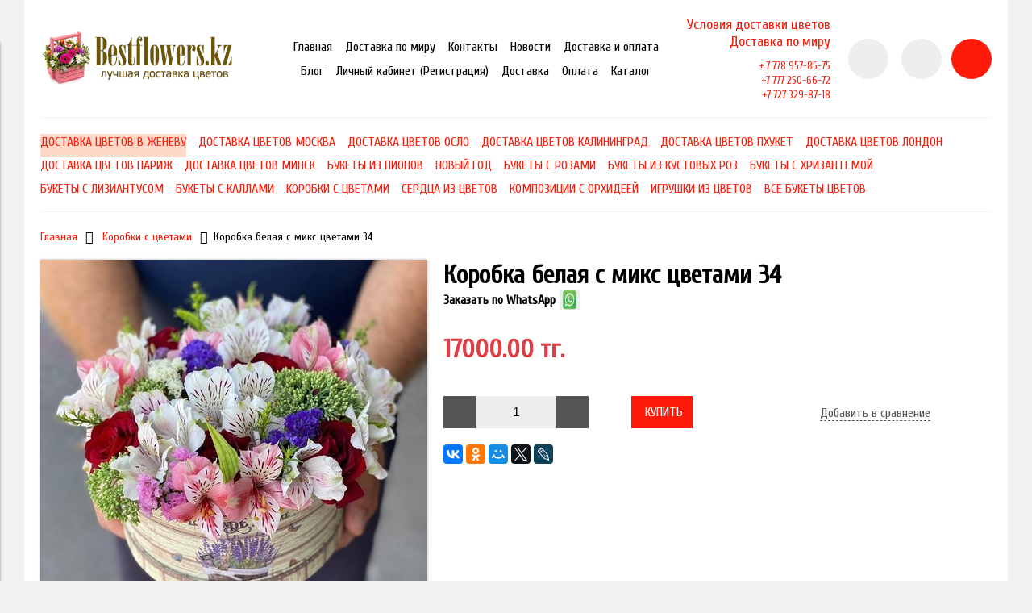

--- FILE ---
content_type: text/html; charset=utf-8
request_url: https://bestflowers.kz/product/korobka-belaya-s-miks-tsvetami-34
body_size: 13232
content:
<!DOCTYPE html>
<html>

<head><meta data-config="{&quot;product_id&quot;:201175132}" name="page-config" content="" /><meta data-config="{&quot;money_with_currency_format&quot;:{&quot;delimiter&quot;:&quot;&quot;,&quot;separator&quot;:&quot;.&quot;,&quot;format&quot;:&quot;%n %u&quot;,&quot;unit&quot;:&quot;тг.&quot;,&quot;show_price_without_cents&quot;:0},&quot;currency_code&quot;:&quot;KZT&quot;,&quot;currency_iso_code&quot;:&quot;KZT&quot;,&quot;default_currency&quot;:{&quot;title&quot;:&quot;Казахстанский тенге&quot;,&quot;code&quot;:&quot;KZT&quot;,&quot;rate&quot;:&quot;0.15233&quot;,&quot;format_string&quot;:&quot;%n %u&quot;,&quot;unit&quot;:&quot;тг.&quot;,&quot;price_separator&quot;:null,&quot;is_default&quot;:true,&quot;price_delimiter&quot;:null,&quot;show_price_with_delimiter&quot;:null,&quot;show_price_without_cents&quot;:null},&quot;facebook&quot;:{&quot;pixelActive&quot;:false,&quot;currency_code&quot;:&quot;KZT&quot;,&quot;use_variants&quot;:null},&quot;vk&quot;:{&quot;pixel_active&quot;:null,&quot;price_list_id&quot;:null},&quot;new_ya_metrika&quot;:true,&quot;ecommerce_data_container&quot;:&quot;dataLayer&quot;,&quot;common_js_version&quot;:&quot;v2&quot;,&quot;vue_ui_version&quot;:null,&quot;feedback_captcha_enabled&quot;:null,&quot;account_id&quot;:398167,&quot;hide_items_out_of_stock&quot;:false,&quot;forbid_order_over_existing&quot;:false,&quot;minimum_items_price&quot;:10000,&quot;enable_comparison&quot;:true,&quot;locale&quot;:&quot;ru&quot;,&quot;client_group&quot;:null,&quot;consent_to_personal_data&quot;:{&quot;active&quot;:false,&quot;obligatory&quot;:true,&quot;description&quot;:&quot;Настоящим подтверждаю, что я ознакомлен и согласен с условиями \u003ca href=&#39;/page/oferta&#39; target=&#39;blank&#39;\u003eоферты и политики конфиденциальности\u003c/a\u003e.&quot;},&quot;recaptcha_key&quot;:&quot;6LfXhUEmAAAAAOGNQm5_a2Ach-HWlFKD3Sq7vfFj&quot;,&quot;recaptcha_key_v3&quot;:&quot;6LcZi0EmAAAAAPNov8uGBKSHCvBArp9oO15qAhXa&quot;,&quot;yandex_captcha_key&quot;:&quot;ysc1_ec1ApqrRlTZTXotpTnO8PmXe2ISPHxsd9MO3y0rye822b9d2&quot;,&quot;checkout_float_order_content_block&quot;:false,&quot;available_products_characteristics_ids&quot;:null,&quot;sber_id_app_id&quot;:&quot;5b5a3c11-72e5-4871-8649-4cdbab3ba9a4&quot;,&quot;theme_generation&quot;:2,&quot;quick_checkout_captcha_enabled&quot;:false,&quot;max_order_lines_count&quot;:500,&quot;sber_bnpl_min_amount&quot;:1000,&quot;sber_bnpl_max_amount&quot;:150000,&quot;counter_settings&quot;:{&quot;data_layer_name&quot;:&quot;dataLayer&quot;,&quot;new_counters_setup&quot;:false,&quot;add_to_cart_event&quot;:true,&quot;remove_from_cart_event&quot;:true,&quot;add_to_wishlist_event&quot;:true},&quot;site_setting&quot;:{&quot;show_cart_button&quot;:true,&quot;show_service_button&quot;:false,&quot;show_marketplace_button&quot;:false,&quot;show_quick_checkout_button&quot;:false},&quot;warehouses&quot;:[],&quot;captcha_type&quot;:&quot;google&quot;,&quot;human_readable_urls&quot;:false}" name="shop-config" content="" /><meta name='js-evnvironment' content='production' /><meta name='default-locale' content='ru' /><meta name='insales-redefined-api-methods' content="[]" /><script src="/packs/js/shop_bundle-2b0004e7d539ecb78a46.js"></script><script type="text/javascript" src="https://static.insales-cdn.com/assets/common-js/common.v2.25.28.js"></script><script type="text/javascript" src="https://static.insales-cdn.com/assets/static-versioned/v3.72/static/libs/lodash/4.17.21/lodash.min.js"></script>
<!--InsalesCounter -->
<script type="text/javascript">
(function() {
  if (typeof window.__insalesCounterId !== 'undefined') {
    return;
  }

  try {
    Object.defineProperty(window, '__insalesCounterId', {
      value: 398167,
      writable: true,
      configurable: true
    });
  } catch (e) {
    console.error('InsalesCounter: Failed to define property, using fallback:', e);
    window.__insalesCounterId = 398167;
  }

  if (typeof window.__insalesCounterId === 'undefined') {
    console.error('InsalesCounter: Failed to set counter ID');
    return;
  }

  let script = document.createElement('script');
  script.async = true;
  script.src = '/javascripts/insales_counter.js?7';
  let firstScript = document.getElementsByTagName('script')[0];
  firstScript.parentNode.insertBefore(script, firstScript);
})();
</script>
<!-- /InsalesCounter -->


  



<title>
  
    ᐉ Купить Коробка белая с микс цветами 34 в Алматы по выгодной цене | Bestflowers.kz
    
  
</title>



<!-- meta -->
<meta charset="UTF-8" />
<meta name="keywords" content='ᐉ Купить Коробка белая с микс цветами 34 в Алматы по выгодной цене | Bestflowers.kz'/>
<meta name="description" content='➤ Предлагаем купить Коробка белая с микс цветами 34.
Цена - 17000 тг.. ✅Быстрая доставка. ✅Оплата наличными при получении.
☎️ +77789578575'/>
<meta name="robots" content="index,follow" />
<meta http-equiv="X-UA-Compatible" content="IE=edge,chrome=1" />
<meta name="viewport" content="width=device-width, initial-scale=1.0" />
<meta name="SKYPE_TOOLBAR" content="SKYPE_TOOLBAR_PARSER_COMPATIBLE" />
<meta name="yandex-verification" content="b122ce6ea7a74bd4" />
<meta name="yandex-verification" content="2a689afe2259bc7d" />
<meta name="google-site-verification" content="NbbC956lU75FWpx87A5DnSyv5GLr-rZNumlQ2jyB7c4" />


  <link rel="canonical" href="https://bestflowers.kz/product/korobka-belaya-s-miks-tsvetami-34"/>




<!-- rss feed-->
<link rel="alternate" type="application/rss+xml" title="Блог" href="/blogs/blog.atom" />



    <meta property="og:title" content="Коробка белая с микс цветами 34" />
    <meta property="og:type" content="website" />
    <meta property="og:url" content="https://bestflowers.kz/product/korobka-belaya-s-miks-tsvetami-34" />

    
      <meta property="og:image" content="https://static.insales-cdn.com/images/products/1/5605/343078373/compact_IMG_20200805_134919_402__1_.jpg" />
    

  

<!-- icons-->
<link rel="icon" type="image/x-icon" sizes="16x16" href="https://static.insales-cdn.com/assets/1/813/1065773/1759066656/favicon.ico" />

<!-- fixes -->
<script src="https://static.insales-cdn.com/assets/1/813/1065773/1759066656/modernizr-custom.js"></script>
<!--[if IE]>
<script src="//html5shiv.googlecode.com/svn/trunk/html5.js"></script><![endif]-->
<!--[if lt IE 9]>
<script src="//css3-mediaqueries-js.googlecode.com/svn/trunk/css3-mediaqueries.js"></script>
<![endif]-->


  
  
  <link href="//fonts.googleapis.com/css?family=Cuprum&subset=cyrillic,latin" rel="stylesheet" />




<link href="//code.ionicframework.com/ionicons/2.0.1/css/ionicons.min.css" crossorigin="anonymous" rel="stylesheet" />
<link href="//maxcdn.bootstrapcdn.com/font-awesome/4.6.3/css/font-awesome.min.css" rel="stylesheet" />
<link href="https://static.insales-cdn.com/assets/1/813/1065773/1759066656/theme.css" rel="stylesheet" type="text/css" />

<!-- fixes -->
<link href="https://static.insales-cdn.com/assets/1/813/1065773/1759066656/ie.css" rel="stylesheet" type="text/css" />

<meta name='product-id' content='201175132' />
</head>
<body class="adaptive">
<!-- Yandex.Metrika counter -->
<script type="text/javascript" >
   (function(m,e,t,r,i,k,a){m[i]=m[i]||function(){(m[i].a=m[i].a||[]).push(arguments)};
   m[i].l=1*new Date();k=e.createElement(t),a=e.getElementsByTagName(t)[0],k.async=1,k.src=r,a.parentNode.insertBefore(k,a)})
   (window, document, "script", "https://mc.yandex.ru/metrika/tag.js", "ym");

   ym(22267450, "init", {
        webvisor:true,
        ecommerce:dataLayer,
        clickmap:true,
        trackLinks:true,
        accurateTrackBounce:true
   });
</script>
<script type="text/javascript">
  window.dataLayer = window.dataLayer || [];
  window.dataLayer.push({"ecommerce":{"currencyCode":"KZT","detail":{"products":[{"id":201175132,"name":"Коробка белая с микс цветами 34","category":"Каталог/Коробки с цветами","price":17000.0}]}}});
</script>
<noscript><div><img src="https://mc.yandex.ru/watch/22267450" style="position:absolute; left:-9999px;" alt="" /></div></noscript>
<!-- /Yandex.Metrika counter -->


<div class="top-toolbar">
  <div class="row">

    <div class="mobile-toolbar cell-sm-2">
      <button class="button left-toolbar-trigger" type="button"><i class="icon ion-navicon"></i></button>
    </div><!-- /.mobile-toolbar -->

    <div class="contacts cell-sm-6">
      
          <div class="phone"><div>Условия доставки цветов</div>
<p><a href="https://bestflowers.kz/page/world">Доставка по миру</a></p></div>
      
    </div><!-- /.contacts -->

    <div class="shopcart-toolbar cell-sm-4 text-right-sm">
      <a class="button shopcart-link js-shopcart-area" href="/cart_items">
        <i class="icon ion-ios-cart-outline"></i>
        <span class="shopcart-count">(<span class="js-shopcart-amount"></span>)</span>
      </a>
    </div><!-- /.shopcart-toolbar -->


  </div>
</div><!-- /.top-toolbar -->


<div class="page-wrapper">

  <div class="page-inner container">

    <header class="main-header container">
  <div class="row middle-xl">

    <div class="logotype cell-xl-3 text-center-md cell-md-12">

      

        <a title="Bestflowers.kz" href="/" class="logotype-link">
          <img src="https://static.insales-cdn.com/assets/1/813/1065773/1759066656/logotype.jpg" class="logotype-image" alt="Bestflowers.kz" title="Bestflowers.kz"/>
        </a>

      

    </div><!-- /.logotype -->

    <div class="main-toolbar cell-xl-5 cell-md-8 hidden-sm">
      <ul class="main-menu list">
        
          <li class="menu-item list-item">
            <a href="/" class="menu-link" title="Главная">
              Главная
            </a>
          </li>
        
          <li class="menu-item list-item">
            <a href="/page/world" class="menu-link" title="Доставка по миру">
              Доставка по миру
            </a>
          </li>
        
          <li class="menu-item list-item">
            <a href="/page/kontakty" class="menu-link" title="Контакты">
              Контакты
            </a>
          </li>
        
          <li class="menu-item list-item">
            <a href="/blogs/news" class="menu-link" title="Новости">
              Новости
            </a>
          </li>
        
          <li class="menu-item list-item">
            <a href="/page/доставка" class="menu-link" title="Доставка и оплата">
              Доставка и оплата
            </a>
          </li>
        
          <li class="menu-item list-item">
            <a href="/blogs/blog" class="menu-link" title="Блог">
              Блог
            </a>
          </li>
        
          <li class="menu-item list-item">
            <a href="/client_account/login" class="menu-link" title="Личный кабинет (Регистрация)">
              Личный кабинет (Регистрация)
            </a>
          </li>
        
          <li class="menu-item list-item">
            <a href="/page/delivery" class="menu-link" title="Доставка">
              Доставка
            </a>
          </li>
        
          <li class="menu-item list-item">
            <a href="/page/payment" class="menu-link" title="Оплата">
              Оплата
            </a>
          </li>
        
          <li class="menu-item list-item">
            <a href="/" class="menu-link" title="Каталог">
              Каталог
            </a>
          </li>
        
      </ul><!-- /.main-menu -->
    </div><!-- /.main-toolbar -->

    <div class="contacts cell-xl-2 text-right-xl hidden-sm">

      
      <div class="phone"><div>Условия доставки цветов</div>
<p><a href="https://bestflowers.kz/page/world">Доставка по миру</a></p></div>
      

      
      <div class="email"><div class="header-phones__phones-item header-phones__phones-item_pos_2-3">
<div class="header-phones__phones-single">
<div class="header-phones__phones-part"><span style="font-size: 10pt;">+ 7 778 957-85-75</span></div>
<div class="header-phones__phones-part"><span style="font-size: 10pt;">+7 777 250-66-72</span></div>
<div class="header-phones__phones-part"><span style="font-size: 10pt;">+7 727 329-87-18</span></div>
</div>
</div></div>
      

    </div><!-- /.contacts -->

    <div class="user-toolbar cell-xl-2 text-right-xl hidden-sm">

      <div class="search-widget dropdown">

        <button class="search-trigger button button-circle is-gray dropdown-toggle js-toggle" data-target="parent">
          <i class="icon search-icon ion-ios-search"></i>
        </button>

        <form action="/search" method="get" class="search-widget-form dropdown-block">

          <input type="hidden" name="lang" value="ru">

          <input id="search-widget-input" class="input-field search-input" type="text" placeholder="Поиск" name="q" value=""/>

          <button class="button button-circle is-primary search-button" type="submit">
            <i class="icon search-icon ion-ios-search"></i>
          </button>

        </form>

      </div><!-- /.search-widget -->

      
      <a title="Сравнение" class="compare-button button button-circle is-gray" href="/compares">
        <i class="icon compare-icon ion-stats-bars"></i>
        <span class="compare-counter js-compare-amount"></span>
      </a><!-- /.compare-button -->
      

      <div class="shopcart-widget">
        <a title="Корзина" href="/cart_items" class="shopcart-link button button-circle is-primary">
          <i class="icon shopcart-icon ion-ios-cart-outline"></i>
          <span class="shopcart-counter js-shopcart-amount"></span>
        </a>
      </div><!-- /.shopcart-widget -->

    </div><!-- /.user-toolbar -->

  </div>
</header>

    





  

    <div class="collection-menu-horizontal-wrapper container">
      <ul class="collection-menu-horizontal list js-edge-calc">

        

          

          

          <li class="list-item menu-item " data-handle="dostavka-tsvetov-v-zhenevu">

            <a title="Доставка цветов в Женеву" href="/collection/dostavka-tsvetov-v-zhenevu" class="menu-link">
              <span class="link-text">Доставка цветов в Женеву</span>
              
            </a>

            

          </li>

        

          

          

          <li class="list-item menu-item " data-handle="dostavka-tsvetov-moskva">

            <a title="Доставка цветов Москва" href="/collection/dostavka-tsvetov-moskva" class="menu-link">
              <span class="link-text">Доставка цветов Москва</span>
              
            </a>

            

          </li>

        

          

          

          <li class="list-item menu-item " data-handle="dostavka-tsvetov-oslo">

            <a title="Доставка цветов Осло" href="/collection/dostavka-tsvetov-oslo" class="menu-link">
              <span class="link-text">Доставка цветов Осло</span>
              
            </a>

            

          </li>

        

          

          

          <li class="list-item menu-item " data-handle="dostavka-tsvetov-kaliningrad">

            <a title="Доставка цветов Калининград" href="/collection/dostavka-tsvetov-kaliningrad" class="menu-link">
              <span class="link-text">Доставка цветов Калининград</span>
              
            </a>

            

          </li>

        

          

          

          <li class="list-item menu-item " data-handle="dostavka-tsvetov-phuket">

            <a title="Доставка цветов Пхукет" href="/collection/dostavka-tsvetov-phuket" class="menu-link">
              <span class="link-text">Доставка цветов Пхукет</span>
              
            </a>

            

          </li>

        

          

          

          <li class="list-item menu-item " data-handle="dostavka-tsvetov-london">

            <a title="Доставка цветов Лондон" href="/collection/dostavka-tsvetov-london" class="menu-link">
              <span class="link-text">Доставка цветов Лондон</span>
              
            </a>

            

          </li>

        

          

          

          <li class="list-item menu-item " data-handle="dostavka-tsvetov-parizh">

            <a title="Доставка цветов Париж" href="/collection/dostavka-tsvetov-parizh" class="menu-link">
              <span class="link-text">Доставка цветов Париж</span>
              
            </a>

            

          </li>

        

          

          

          <li class="list-item menu-item " data-handle="dostavka-tsvetov-minsk">

            <a title="Доставка цветов Минск" href="/collection/dostavka-tsvetov-minsk" class="menu-link">
              <span class="link-text">Доставка цветов Минск</span>
              
            </a>

            

          </li>

        

          

          

          <li class="list-item menu-item " data-handle="bukety-iz-pionov">

            <a title="Букеты из пионов" href="/collection/bukety-iz-pionov" class="menu-link">
              <span class="link-text">Букеты из пионов</span>
              
            </a>

            

          </li>

        

          

          

          <li class="list-item menu-item " data-handle="novyy-god">

            <a title="Новый Год" href="/collection/novyy-god" class="menu-link">
              <span class="link-text">Новый Год</span>
              
            </a>

            

          </li>

        

          

          

          <li class="list-item menu-item " data-handle="bukety-s-rozami">

            <a title="Букеты с розами" href="/collection/bukety-s-rozami" class="menu-link">
              <span class="link-text">Букеты с розами</span>
              
            </a>

            

          </li>

        

          

          

          <li class="list-item menu-item " data-handle="bukety-iz-kustovyh-roz">

            <a title="Букеты из кустовых роз" href="/collection/bukety-iz-kustovyh-roz" class="menu-link">
              <span class="link-text">Букеты из кустовых роз</span>
              
            </a>

            

          </li>

        

          

          

          <li class="list-item menu-item " data-handle="bukety-s-hrizantemoy">

            <a title="Букеты с хризантемой" href="/collection/bukety-s-hrizantemoy" class="menu-link">
              <span class="link-text">Букеты с хризантемой</span>
              
            </a>

            

          </li>

        

          

          

          <li class="list-item menu-item " data-handle="bukety-s-liziantusom">

            <a title="Букеты с лизиантусом" href="/collection/bukety-s-liziantusom" class="menu-link">
              <span class="link-text">Букеты с лизиантусом</span>
              
            </a>

            

          </li>

        

          

          

          <li class="list-item menu-item " data-handle="bukety-s-kallami">

            <a title="Букеты с каллами" href="/collection/bukety-s-kallami" class="menu-link">
              <span class="link-text">Букеты с каллами</span>
              
            </a>

            

          </li>

        

          

          

          <li class="list-item menu-item " data-handle="korobki-s-tsvetami">

            <a title="Коробки с цветами" href="/collection/korobki-s-tsvetami" class="menu-link">
              <span class="link-text">Коробки с цветами</span>
              
            </a>

            

          </li>

        

          

          

          <li class="list-item menu-item " data-handle="serdtsa-iz-tsvetov">

            <a title="Сердца из цветов" href="/collection/serdtsa-iz-tsvetov" class="menu-link">
              <span class="link-text">Сердца из цветов</span>
              
            </a>

            

          </li>

        

          

          

          <li class="list-item menu-item " data-handle="kompozitsii-s-orhideey">

            <a title="Композиции с орхидеей" href="/collection/kompozitsii-s-orhideey" class="menu-link">
              <span class="link-text">Композиции с орхидеей</span>
              
            </a>

            

          </li>

        

          

          

          <li class="list-item menu-item " data-handle="igrushki-iz-tsvetov">

            <a title="Игрушки из цветов" href="/collection/igrushki-iz-tsvetov" class="menu-link">
              <span class="link-text">Игрушки из цветов</span>
              
            </a>

            

          </li>

        

          

          

          <li class="list-item menu-item " data-handle="vse-bukety-tsvetov">

            <a title="Все букеты цветов" href="/collection/vse-bukety-tsvetov" class="menu-link">
              <span class="link-text">Все букеты цветов</span>
              
            </a>

            

          </li>

        

      </ul><!-- /.collection-menu-horizontal -->
    </div><!-- /.collection-menu-horizontal-wrapper -->

  



<!-- Render time: 0.008 -->

    <div class="breadcrumb-wrapper container">

  <ul class="breadcrumb">

    <li class="breadcrumb-item home">
      <a class="breadcrumb-link" title='Главная' href="/">Главная</a>
    </li>

    

        

          
            
            

            
              
            
              
                
                  <li class="breadcrumb-item">
                    <a class="breadcrumb-link" title='Коробки с цветами' href="/collection/korobki-s-tsvetami">Коробки с цветами</a>
                  </li>
                  <li class="breadcrumb-item"><span class="breadcrumb-link current-page">Коробка белая с микс цветами 34</span></li>
                
              
            
          
        

      

  </ul><!-- /.breadcrumb -->

</div><!-- /.breadcrumb-wrapper -->

<div class="product container js-product-wrapper" data-product-id="201175132">
  <div class="row">

    <div class="product-gallery cell-xl-5 cell-sm-12">
      <div class="row">

  

    

      <div class="cell-xl-12 gallery-main-wrapper">

        

        <a href="https://static.insales-cdn.com/images/products/1/5605/343078373/IMG_20200805_134919_402__1_.jpg" class="image-wrapper popup-gallery" data-effect="mfp-zoom-in" title="Коробка белая с микс цветами 34">
          














          <img src="https://static.insales-cdn.com/images/products/1/5605/343078373/large_IMG_20200805_134919_402__1_.jpg" alt="Коробка белая с микс цветами 34" title="Коробка белая с микс цветами 34" class="product-image">
        </a>

      </div><!-- /.gallery-main-wrapper -->

    

  

</div>

    </div>

    <form
      class="product-caption cell-xl-7 cell-sm-12"
      action="/cart_items">
      <div class="product-title on-page"><h1 class="js-product-title">Коробка белая с микс цветами 34</h1>
  <a href="https://wa.me/77789578575?text=%D0%97%D0%B4%D1%80%D0%B0%D0%B2%D1%81%D1%82%D0%B2%D1%83%D0%B9%D1%82%D0%B5%20%D1%85%D0%BE%D1%87%D1%83%20%D0%B7%D0%B0%D0%BA%D0%B0%D0%B7%D0%B0%D1%82%D1%8C%20%D1%86%D0%B2%D0%B5%D1%82%D1%8B" 
style="display: flex;align-items: center;color: black;text-decoration: none;"
>Заказать по WhatsApp<img src="https://static.insales-cdn.com/assets/1/813/1065773/1759066656/wh.jpg" width="25" height="25" alt="WhatsApp" style="margin-left: 5px;"></a>
</div><!-- /.product-title -->

<div class="product-introtext on-page">
  

  

</div><!-- /.product-introtext -->


  <div class="option-selectors">
    
      <input type="hidden" name="variant_id" value="342064950">
    
  </div><!-- /.option-selectors -->


<div class="product-article">
  <div class="row js-product-sku" style="display: none;">
    <div class="article-param cell-xl-3">Артикул</div>
    <div class="article-value cell-xl-9">1426</div>
  </div>
</div><!-- /.product-article -->

<div class="product-prices on-page" style="display: none;">
  <div class="price js-product-price">17000 тг.</div>
  <div class="old-price js-product-old-price">
    
  </div>
</div><!-- /.product-prices -->

<div class="product-control on-page row middle-xl" data-compare="201175132">

  <div class="counter-wrapper js-counter-wrapper cell-xl-4 cell-lg-6  cell-sm-4 cell-xs-12 text-center-xs" style="display: none;">
    <div class="counter" data-quantity>
      <button type="button" data-quantity-change="-1" class="button button-number count-down">
        <i class="icon ion-ios-minus-empty"></i>
      </button>
      <input type="text" value="1" min="1" max="1000" name="quantity" class="input-number input-field"/>
      <button type="button" data-quantity-change="1" class="button button-number count-up">
        <i class="icon ion-ios-plus-empty"></i>
      </button>
    </div>
  </div><!-- /.counter-wrapper -->

  <div class="buy cell-xl-4 cell-lg-6 cell-sm-4 cell-xs-12"><!-- /.buy elements -->

    <div class="product-order-variant js-variant-available" style="display: none;">
      <button class="button button-buy button-primary" type="submit" data-item-add>
        <i class="icon button-icon buy-icon ion-ios-cart-outline"></i>
        <span class="button-text">Купить</span>
      </button>
    </div><!-- /.variant-available -->

    <div class="product-order-variant js-variant-not-available hide-xl" style="display: none;">
      <p class="notice notice-info">Товар отсутствует</p>
    </div><!-- /.variant-not-available -->

    <div class="product-order-variant js-variant-preorder hide-xl" style="display: none;">
      <a href="#js-preorder-modal" class="button button-buy button-primary js-preorder-open" data-effect="mfp-zoom-in">
        <i class="icon button-icon feedback-icon ion-email"></i>
        <span class="button-text">Предзаказ</span>
      </a>
    </div><!-- /.variant-preorder -->

  </div>

  
  
    <div class="compare-control cell-xl-4 cell-lg-12  cell-sm-4 cell-xs-12 hide-sm">

      <a href="#" class="compare-link compare-add" data-compare-add="201175132">
        <i class="compare-icon ion-stats-bars"></i>
        <span class="link-text">Добавить в сравнение</span>
      </a>

      <a href="#" class="compare-link compare-delete"
         data-compare-delete="201175132">
        <i class="compare-icon ion-stats-bars"></i>
        <span class="link-text">Удалить из сравнения</span>
      </a>

    </div><!-- /.compare-control -->
  
  

  

  
  <div class="share cell-mc-12">
    <script type="text/javascript" src="//yastatic.net/es5-shims/0.0.2/es5-shims.min.js" charset="utf-8"></script>
    <script type="text/javascript" src="//yastatic.net/share2/share.js" charset="utf-8"></script>
    <div class="ya-share2" data-services="vkontakte,facebook,odnoklassniki,moimir,gplus,twitter,lj" data-counter=""></div>
  </div><!-- /.share -->
  

</div><!-- /.product-control -->

    </form>

    <div class="product-content cell-xl-12">
      <ul class="tabs-menu product-tabs-menu">

  

  
    
    <li class="tabs-item menu-item active">
      <a href="#product-description" data-toggle="tabs" class="tabs-link menu-link">Описание</a>
    </li>
  

  

  

</ul><!-- /.product-tabs-menu -->

<div class="tabs-list product-tabs-list">

  

  
    
    <div id="product-description" class="tab-block active">
      <div class="editor">
        <p>Цветы в коробках ― это эксклюзивные композиции, главная задача которых, передать ваши эмоции, искорки чувств. Каждый заказ мы собираем индивидуально, и с удовольствием составим для вас самый лучший букет, с учетом ваших возможностей и пожеланий. Прекрасные розы и экзотические цветы, всех расцветок и сортов собранные в шляпных коробках ― это новый взгляд во флористике и мы рады предложить вам эти прекрасные творения!&nbsp;Миксмикс&nbsp;<strong>Состав цветов в коробке может не соответствовать, тому, который вы видите на фото, так каждый цветок сезонный, но мы сохраним цветовую гамму и стоимость цветов.</strong></p>
<p><em><strong>Состав композиции:</strong>&nbsp;коробка&nbsp;белая, миксцветы экзотика</em></p>
      </div>
    </div><!-- /#product-description -->
  

  

  

</div><!-- /.product-tabs-list -->
    </div>

  </div>
</div>







<!-- OPTION SELECT TEMPLATE -->
<script type="text/template" data-template-id="option-default">
  <div class="option-item option-<%= option.handle %> row middle-xl">
    <label class="cell-mc-12 cell-xl-3"><%= option.title %></label>
    <div class="cell-mc-12 cell-xl-4 cell-xs-8">
      <div class="select-wrapper select-styled">
        <select class="select-field" data-option-bind="<%= option.id %>">
          <% _.forEach(option.values, function (value){ %>
          <option
            data-value-position="<%= value.position %>"
            value="<%= value.position %>"
          <% if (option.selected == value.position & initOption) { %>selected<% } %>
          <% if (value.disabled) { %>disabled<% } %>
          >
          <%= value.title %>
          </option>
          <% }) %>
        </select>
      </div>
    </div>
  </div><!-- /.option-item -->
</script>

  </div>

  <div class="footer">
  <div class="container">

    <div class="row middle-xl">

      <div class="footer-contacts cell-xl-3 cell-md-6 cell-xs-12 text-center-xs">

        
            <div class="phone"><div>Условия доставки цветов</div>
<p><a href="https://bestflowers.kz/page/world">Доставка по миру</a></p></div>
        

        
            <div class="email"><div class="header-phones__phones-item header-phones__phones-item_pos_2-3">
<div class="header-phones__phones-single">
<div class="header-phones__phones-part"><span style="font-size: 10pt;">+ 7 778 957-85-75</span></div>
<div class="header-phones__phones-part"><span style="font-size: 10pt;">+7 777 250-66-72</span></div>
<div class="header-phones__phones-part"><span style="font-size: 10pt;">+7 727 329-87-18</span></div>
</div>
</div></div>
        

      </div><!-- /.footer-contacts -->

      
        <div class="footer-menu-wrapper cell-xl-6 cell-md-12 cell-xs-12 text-center-xs">
          <ul class="footer-menu list">
            
              <li class="menu-item list-item">
                <a href="/page/доставка" class="menu-link" title="Доставка">
                  Доставка
                </a>
              </li>
            
              <li class="menu-item list-item">
                <a href="/page/feedback" class="menu-link" title="Обратная связь">
                  Обратная связь
                </a>
              </li>
            
              <li class="menu-item list-item">
                <a href="/page/payment" class="menu-link" title="Оплата">
                  Оплата
                </a>
              </li>
            
              <li class="menu-item list-item">
                <a href="/blogs/blog" class="menu-link" title="Блог">
                  Блог
                </a>
              </li>
            
              <li class="menu-item list-item">
                <a href="/page/feedback" class="menu-link" title="Контакты">
                  Контакты
                </a>
              </li>
            
          </ul><!-- /.footer-menu -->
        </div><!-- /.footer-menu-wrapper -->
      

      
        

          <div class="social-menu-wrapper cell-xl-3 cell-md-6 cell-xs-12 text-center-xs text-right-xl">
            <ul class="social-menu list">

              

                

                

                

                

                

                

                

                
                  <li class="menu-item list-item">
                    <a target="_blank" title='Vkontakte' href="https://vk.com/blesk80" class="menu-link"><i class="fa fa-vk"></i></a>
                  </li>
                

              

                

                

                

                

                

                

                

                
                  <li class="menu-item list-item">
                    <a target="_blank" title='Facebook' href="https://www.facebook.com/bestflowerskz" class="menu-link"><i class="fa fa-facebook"></i></a>
                  </li>
                

              

                

                

                

                

                

                

                

                
                  <li class="menu-item list-item">
                    <a target="_blank" title='YouTube' href="http://youtube.com/" class="menu-link"><i class="fa fa-youtube"></i></a>
                  </li>
                

              

                

                

                

                

                

                

                

                
                  <li class="menu-item list-item">
                    <a target="_blank" title='Twitter' href="http://twitter.com/" class="menu-link"><i class="fa fa-twitter"></i></a>
                  </li>
                

              

                

                

                

                

                

                

                

                
                  <li class="menu-item list-item">
                    <a target="_blank" title='Google+' href="https://plus.google.com/u/0/101966989276033222562" class="menu-link"><i class="fa fa-google-plus"></i></a>
                  </li>
                

              

                

                

                

                

                

                

                

                

              

                

                

                

                

                

                

                

                
                  <li class="menu-item list-item">
                    <a target="_blank" title='Instagram' href="http://instagram.com/bestflowers.kz" class="menu-link"><i class="fa fa-instagram"></i></a>
                  </li>
                

              

            </ul><!-- /.social-menu -->
          </div><!-- /.social-menu-wrapper -->

        
      

    </div>

    <div class="created-by row text-right-xl">
      <div class="cell-xl-12">
        <a target="_blank" href="https://insales.ru" title='Сделано в InSales'>Сделано в InSales</a>
      </div>
    </div><!-- /.created-by -->

  </div>
</div>


</div>

  <div class="left-toolbar">

  <div class="search-widget-wrapper">

    <form action="/search" method="get" class="search-widget search-widget-form">

      <input type="hidden" name="lang" value="ru">

      <input class="input-field search-input" type="text" placeholder="Поиск" name="q" value=""/>

      <button class="button button-circle is-gray search-button" type="submit">
        <i class="icon search-icon ion-ios-search"></i>
      </button>

    </form><!-- /.search-widget-form -->

  </div><!-- /.search-widget-wrapper -->

  

  

    

      <ul class="collection-mobile-menu mobile-menu list-vertical">

        

          
          

          
          

          <li class="list-item menu-item  " data-handle="dostavka-tsvetov-v-zhenevu">

            <a title="Доставка цветов в Женеву" href="/collection/dostavka-tsvetov-v-zhenevu" class="menu-link">
              <span class="link-text">Доставка цветов в Женеву</span>
            </a>

            

          </li>

        

          
          

          
          

          <li class="list-item menu-item  " data-handle="dostavka-tsvetov-moskva">

            <a title="Доставка цветов Москва" href="/collection/dostavka-tsvetov-moskva" class="menu-link">
              <span class="link-text">Доставка цветов Москва</span>
            </a>

            

          </li>

        

          
          

          
          

          <li class="list-item menu-item  " data-handle="dostavka-tsvetov-oslo">

            <a title="Доставка цветов Осло" href="/collection/dostavka-tsvetov-oslo" class="menu-link">
              <span class="link-text">Доставка цветов Осло</span>
            </a>

            

          </li>

        

          
          

          
          

          <li class="list-item menu-item  " data-handle="dostavka-tsvetov-kaliningrad">

            <a title="Доставка цветов Калининград" href="/collection/dostavka-tsvetov-kaliningrad" class="menu-link">
              <span class="link-text">Доставка цветов Калининград</span>
            </a>

            

          </li>

        

          
          

          
          

          <li class="list-item menu-item  " data-handle="dostavka-tsvetov-phuket">

            <a title="Доставка цветов Пхукет" href="/collection/dostavka-tsvetov-phuket" class="menu-link">
              <span class="link-text">Доставка цветов Пхукет</span>
            </a>

            

          </li>

        

          
          

          
          

          <li class="list-item menu-item  " data-handle="dostavka-tsvetov-london">

            <a title="Доставка цветов Лондон" href="/collection/dostavka-tsvetov-london" class="menu-link">
              <span class="link-text">Доставка цветов Лондон</span>
            </a>

            

          </li>

        

          
          

          
          

          <li class="list-item menu-item  " data-handle="dostavka-tsvetov-parizh">

            <a title="Доставка цветов Париж" href="/collection/dostavka-tsvetov-parizh" class="menu-link">
              <span class="link-text">Доставка цветов Париж</span>
            </a>

            

          </li>

        

          
          

          
          

          <li class="list-item menu-item  " data-handle="dostavka-tsvetov-minsk">

            <a title="Доставка цветов Минск" href="/collection/dostavka-tsvetov-minsk" class="menu-link">
              <span class="link-text">Доставка цветов Минск</span>
            </a>

            

          </li>

        

          
          

          
          

          <li class="list-item menu-item  " data-handle="bukety-iz-pionov">

            <a title="Букеты из пионов" href="/collection/bukety-iz-pionov" class="menu-link">
              <span class="link-text">Букеты из пионов</span>
            </a>

            

          </li>

        

          
          

          
          

          <li class="list-item menu-item  " data-handle="novyy-god">

            <a title="Новый Год" href="/collection/novyy-god" class="menu-link">
              <span class="link-text">Новый Год</span>
            </a>

            

          </li>

        

          
          

          
          

          <li class="list-item menu-item  " data-handle="bukety-s-rozami">

            <a title="Букеты с розами" href="/collection/bukety-s-rozami" class="menu-link">
              <span class="link-text">Букеты с розами</span>
            </a>

            

          </li>

        

          
          

          
          

          <li class="list-item menu-item  " data-handle="bukety-iz-kustovyh-roz">

            <a title="Букеты из кустовых роз" href="/collection/bukety-iz-kustovyh-roz" class="menu-link">
              <span class="link-text">Букеты из кустовых роз</span>
            </a>

            

          </li>

        

          
          

          
          

          <li class="list-item menu-item  " data-handle="bukety-s-hrizantemoy">

            <a title="Букеты с хризантемой" href="/collection/bukety-s-hrizantemoy" class="menu-link">
              <span class="link-text">Букеты с хризантемой</span>
            </a>

            

          </li>

        

          
          

          
          

          <li class="list-item menu-item  " data-handle="bukety-s-liziantusom">

            <a title="Букеты с лизиантусом" href="/collection/bukety-s-liziantusom" class="menu-link">
              <span class="link-text">Букеты с лизиантусом</span>
            </a>

            

          </li>

        

          
          

          
          

          <li class="list-item menu-item  " data-handle="bukety-s-kallami">

            <a title="Букеты с каллами" href="/collection/bukety-s-kallami" class="menu-link">
              <span class="link-text">Букеты с каллами</span>
            </a>

            

          </li>

        

          
          

          
          

          <li class="list-item menu-item  " data-handle="korobki-s-tsvetami">

            <a title="Коробки с цветами" href="/collection/korobki-s-tsvetami" class="menu-link">
              <span class="link-text">Коробки с цветами</span>
            </a>

            

          </li>

        

          
          

          
          

          <li class="list-item menu-item  " data-handle="serdtsa-iz-tsvetov">

            <a title="Сердца из цветов" href="/collection/serdtsa-iz-tsvetov" class="menu-link">
              <span class="link-text">Сердца из цветов</span>
            </a>

            

          </li>

        

          
          

          
          

          <li class="list-item menu-item  " data-handle="kompozitsii-s-orhideey">

            <a title="Композиции с орхидеей" href="/collection/kompozitsii-s-orhideey" class="menu-link">
              <span class="link-text">Композиции с орхидеей</span>
            </a>

            

          </li>

        

          
          

          
          

          <li class="list-item menu-item  " data-handle="igrushki-iz-tsvetov">

            <a title="Игрушки из цветов" href="/collection/igrushki-iz-tsvetov" class="menu-link">
              <span class="link-text">Игрушки из цветов</span>
            </a>

            

          </li>

        

          
          

          
          

          <li class="list-item menu-item  " data-handle="vse-bukety-tsvetov">

            <a title="Все букеты цветов" href="/collection/vse-bukety-tsvetov" class="menu-link">
              <span class="link-text">Все букеты цветов</span>
            </a>

            

          </li>

        

          
          

          
          

          <li class="list-item menu-item  " data-handle="novinki-new">

            <a title="Новинки (NEW)" href="/collection/novinki-new" class="menu-link">
              <span class="link-text">Новинки (NEW)</span>
            </a>

            

          </li>

        

          
          

          
          

          <li class="list-item menu-item  " data-handle="bukety-s-liliyami">

            <a title="Букеты с лилиями" href="/collection/bukety-s-liliyami" class="menu-link">
              <span class="link-text">Букеты с лилиями</span>
            </a>

            

          </li>

        

          
          

          
          

          <li class="list-item menu-item  " data-handle="bukety-iz-tyulpanov">

            <a title="Букеты из тюльпанов" href="/collection/bukety-iz-tyulpanov" class="menu-link">
              <span class="link-text">Букеты из тюльпанов</span>
            </a>

            

          </li>

        

          
          

          
          

          <li class="list-item menu-item  " data-handle="svadebnye-bukety">

            <a title="Свадебные букеты" href="/collection/svadebnye-bukety" class="menu-link">
              <span class="link-text">Свадебные букеты</span>
            </a>

            

          </li>

        

          
          

          
          

          <li class="list-item menu-item  " data-handle="bukvy-iz-tsvetov">

            <a title="Буквы из цветов" href="/collection/bukvy-iz-tsvetov" class="menu-link">
              <span class="link-text">Буквы из цветов</span>
            </a>

            

          </li>

        

          
          

          
          

          <li class="list-item menu-item  " data-handle="skidki-i-aktsii">

            <a title="Скидки и акции" href="/collection/skidki-i-aktsii" class="menu-link">
              <span class="link-text">Скидки и акции</span>
            </a>

            

          </li>

        

      </ul><!-- /.collection-mobile-menu -->

    

  

  <hr class="separator">

  <ul class="main-mobile-menu mobile-menu list-vertical">

    
      <li class="menu-item list-item">
        <a href="/" class="menu-link" title="Главная">
          Главная
        </a>
      </li>
    
      <li class="menu-item list-item">
        <a href="/page/world" class="menu-link" title="Доставка по миру">
          Доставка по миру
        </a>
      </li>
    
      <li class="menu-item list-item">
        <a href="/page/kontakty" class="menu-link" title="Контакты">
          Контакты
        </a>
      </li>
    
      <li class="menu-item list-item">
        <a href="/blogs/news" class="menu-link" title="Новости">
          Новости
        </a>
      </li>
    
      <li class="menu-item list-item">
        <a href="/page/доставка" class="menu-link" title="Доставка и оплата">
          Доставка и оплата
        </a>
      </li>
    
      <li class="menu-item list-item">
        <a href="/blogs/blog" class="menu-link" title="Блог">
          Блог
        </a>
      </li>
    
      <li class="menu-item list-item">
        <a href="/client_account/login" class="menu-link" title="Личный кабинет (Регистрация)">
          Личный кабинет (Регистрация)
        </a>
      </li>
    
      <li class="menu-item list-item">
        <a href="/page/delivery" class="menu-link" title="Доставка">
          Доставка
        </a>
      </li>
    
      <li class="menu-item list-item">
        <a href="/page/payment" class="menu-link" title="Оплата">
          Оплата
        </a>
      </li>
    
      <li class="menu-item list-item">
        <a href="/" class="menu-link" title="Каталог">
          Каталог
        </a>
      </li>
    
      <li class="menu-item list-item">
        <a href="/page/about-us" class="menu-link" title="О компании">
          О компании
        </a>
      </li>
    

  </ul><!-- /.main-mobile-menu -->

</div><!-- /.left-toolbar -->

<div class="left-toolbar-overlay"></div><!-- /.left-toolbar-overlay -->


  <div class="modals hidden-xl">

  <div id="js-preorder-modal" class="modal mfp-with-anim">
    <div class="modal-inner">

      <div class="modal-header block-header">
        <p style="font-size: 1.17em; font-weight: bold;">Заказ товара по почте</p>
      </div>

      <form class="js-preorder-form" class="form" action="/feedback" method="post ">

        <input type="hidden" name="subject" value="Заказ товара по почте">
        <input type="hidden" name="from" value="park28panf@mail.ru">
        <input class="js-product-title-input" type="hidden" name="content" value="Коробка белая с микс цветами 34 ()">

        

        <div class="form-row row">
          <label class="form-label cell-xl-4 cell-xs-12">
            Имя<span class="required">*</span>
          </label>
          <div class="cell-xl-8 cell-xs-12">
            <input name="name" type="text" class="form-field input-field" />
          </div>
        </div>

        <div class="form-row row">
          <label class="form-label cell-xl-4 cell-xs-12">
            Телефон<span class="required">*</span>
          </label>
          <div class="cell-xl-8 cell-xs-12">
            <input name="phone" type="text" class="form-field input-field phone-mask" />
          </div>
        </div>

        <div class="form-row row">
          <div class="cell-xl-4 cell-xl-12 push-xl-4 push-xs-0">
            <button type="submit" class="button button-primary">
              <span class="button-text">Отправить</span>
            </button>
          </div>
        </div>

      </form><!-- /#preorder-form -->

    </div>
  </div><!-- /#preorder-modal -->

</div><!-- /.modals -->

  
<script>

  Site.cart_url = '/cart_items';

  Site.product_status = 'preorder';

  Site.product_not_available_hide = '';

  Site.template = 'product';

  Site.cards_crop_off = '';

  Products.setConfig({
    filtered: false,
    decimal: {
      mmt: 0, // мм
      cmt: 0, // см
      dmt: 0, // дм
      mtr: 0, // м
      kmt: 0, // км
      mtk: 0, // м2
      dmk: 0, // дм2
      mlt: 0, // мл
      cmq: 0, // см3
      ltr: 0, // л
      dmq: 0, // дм3
      mtq: 0, // м3
      grm: 0, // г
      kgm: 3, // кг
      tne: 0, // т
      hur: 0, // ч
      nbb: 0, // боб
      lef: 1, // л.
      set: 0, // набор
      npr: 0, // пар
      npl: 0, // рул
      nmp: 0, // упак
      dzp: 0, // дюжина упак
      cnp: 0, // 100 упак
      pce: 0, // шт
      cen: 0, // 100 шт
      mil: 0, // тыс. шт
      box: 0, // ящ
      sct: 0, // секц
      btl: 0 // флак
    }
  });

  Site.messages = {
    "cartIsEmpty": "Ваша корзина пуста",
    "productAddedToCart": "Товар добавлен в корзину",
    "productRemovedFromCart": "Товар удален из корзины",
    "productAddedToComparison": "Товар добавлен в сравнение",
    "productRemovedFromComparison": "Товар удален из сравнения",
    "maximumNumberOfComparable": "Достигнуто максимальное количество сравниваемых товаров",
    "comparisonIsEmpty": "Список сравнения пуст",
    "imageNotUploaded": "Изображение не загружено",
    "labelArticle": "Артикул",
    "button_close": "Закрыть",
    "button_submit": "Отправить"
  };

  

  Site.promoSlider = {
    autoPlay: false,
    autoPlayTime: 3000
  };
</script>

<script src="https://static.insales-cdn.com/assets/1/813/1065773/1759066656/theme.js"></script>


<!--LiveInternet counter--><script type="text/javascript">
document.write("<a href='//www.liveinternet.ru/click' "+
"target=_blank><img src='//counter.yadro.ru/hit?t14.6;r"+
escape(document.referrer)+((typeof(screen)=="undefined")?"":
";s"+screen.width+"*"+screen.height+"*"+(screen.colorDepth?
screen.colorDepth:screen.pixelDepth))+";u"+escape(document.URL)+
";h"+escape(document.title.substring(0,150))+";"+Math.random()+
"' alt='' title='LiveInternet: показано число просмотров за 24"+
" часа, посетителей за 24 часа и за сегодня' "+
"border='0' width='88' height='31'><\/a>")
</script><!--/LiveInternet-->

<script type='text/javascript'>
(function(){ var widget_id = 'AlnIc5j0GE';var d=document;var w=window;function l(){
var s = document.createElement('script'); s.type = 'text/javascript'; s.async = true; s.src = '//code.jivosite.com/script/widget/'+widget_id; var ss = document.getElementsByTagName('script')[0]; ss.parentNode.insertBefore(s, ss);}if(d.readyState=='complete'){l();}else{if(w.attachEvent){w.attachEvent('onload',l);}else{w.addEventListener('load',l,false);}}})();</script>

<meta name="yandex-verification" content="b122ce6ea7a74bd4" />
<script type="text/javascript">!function(e,t,r){e.PrcyCounterObject=r,e[r]=e[r]||function(){(e[r].q=e[r].q||[]).push(arguments)};var c=document.createElement("script");c.type="text/javascript",c.async=1,c.src=t;var n=document.getElementsByTagName("script")[0];n.parentNode.insertBefore(c,n)}(window,"//a.pr-cy.ru/assets/js/counter.min.js","prcyCounter"),prcyCounter("bestflowers.kz","prcyru-counter",0);</script><div id="prcyru-counter"></div><noscript><a href="//a.pr-cy.ru/bestflowers.kz" target="_blank"><img src="//a.pr-cy.ru/assets/img/analysis-counter.png" width="88" height="31" alt="Analysis"></a></noscript>

<!-- Yandex.Metrika informer -->
<a href="https://metrika.yandex.ru/stat/?id=22267450&amp;from=informer"
target="_blank" rel="nofollow"><img src="https://informer.yandex.ru/informer/22267450/3_1_FFFFFFFF_EFEFEFFF_0_pageviews"
style="width:88px; height:31px; border:0;" alt="Яндекс.Метрика" title="Яндекс.Метрика: данные за сегодня (просмотры, визиты и уникальные посетители)" class="ym-advanced-informer" data-cid="22267450" data-lang="ru" /></a>
<!-- /Yandex.Metrika informer -->

<!-- Yandex.Metrika counter -->
<script type="text/javascript" >
    (function (d, w, c) {
        (w[c] = w[c] || []).push(function() {
            try {
                w.yaCounter22267450 = new Ya.Metrika({
                    id:22267450,
                    clickmap:true,
                    trackLinks:true,
                    accurateTrackBounce:true,
                    webvisor:true
                });
            } catch(e) { }
        });

        var n = d.getElementsByTagName("script")[0],
            s = d.createElement("script"),
            f = function () { n.parentNode.insertBefore(s, n); };
        s.type = "text/javascript";
        s.async = true;
        s.src = "https://mc.yandex.ru/metrika/watch.js";

        if (w.opera == "[object Opera]") {
            d.addEventListener("DOMContentLoaded", f, false);
        } else { f(); }
    })(document, window, "yandex_metrika_callbacks");
</script>
<noscript><div><img src="https://mc.yandex.ru/watch/22267450" style="position:absolute; left:-9999px;" alt="" /></div></noscript>
<!-- /Yandex.Metrika counter -->

<!-- Top100 (Kraken) Widget -->
<span id="top100_widget"></span>
<!-- END Top100 (Kraken) Widget -->

<!-- Top100 (Kraken) Counter -->
<script>
    (function (w, d, c) {
    (w[c] = w[c] || []).push(function() {
        var options = {
            project: 6160157,
            element: 'top100_widget',
        };
        try {
            w.top100Counter = new top100(options);
        } catch(e) { }
    });
    var n = d.getElementsByTagName("script")[0],
    s = d.createElement("script"),
    f = function () { n.parentNode.insertBefore(s, n); };
    s.type = "text/javascript";
    s.async = true;
    s.src =
    (d.location.protocol == "https:" ? "https:" : "http:") +
    "//st.top100.ru/top100/top100.js";

    if (w.opera == "[object Opera]") {
    d.addEventListener("DOMContentLoaded", f, false);
} else { f(); }
})(window, document, "_top100q");
</script>
<noscript>
  <img src="//counter.rambler.ru/top100.cnt?pid=6160157" alt="Топ-100" />
</noscript>
<!-- END Top100 (Kraken) Counter -->

<script type="application/ld+json">
{
  "@context" : "http://schema.org",
  "@type" : "Organization",
  "name" : "Bestflowers.kz",
  "url" : "https://bestflowers.kz/",
  "sameAs" : [
    "https://plus.google.com/u/1/101966989276033222562",
    "https://vk.com/blesk80",
    "https://www.facebook.com/bestflowerskz",
    "https://vk.com/blesk80",
    "https://www.facebook.com/bestflowerskz",
    "https://twitter.com/bestflowerskz",
    "https://plus.google.com/u/1/101966989276033222562"
  ]
}
</script>

<!--- Some updates --->
<script>
  document.addEventListener('DOMContentLoaded', function(){
  	if (document.querySelector('.co-client-logged')) {
      document.querySelector('.co-customer.co-checkout-block h3').innerHTML = 'Покупатель';
    }
  });
</script>
<meta name="yandex-verification" content="b122ce6ea7a74bd4" /><!-- begin of Top100 code -->
<span id="rambler_top_100">
<script id="top100Counter" type="text/javascript" src="//counter.rambler.ru/top100.jcn?6160157"></script>
<noscript><img src="//counter.rambler.ru/top100.cnt?6160157" alt="" width="1" height="1" border="0"/></noscript>
</span>
<!-- end of Top100 code -->
    <script type="text/javascript">
      (function() {
        const widgetData = "[base64]/[base64]"
const widgetToken = "8b68facc-feba-4b10-b277-99e35364e05f"

window.__MESSENGERS_DATA__ = widgetData
window.__MESSENGERS_WIDGET_TOKEN__ = widgetToken

const script = document.createElement('script')
script.type = 'text/javascript'
script.async = true
script.src = "https://messengers.insales.ru/widget/script.js"
script.setAttribute('data-messengers-app-widget', widgetToken)

const firstScript = document.getElementsByTagName('script')[0]
firstScript.parentNode.insertBefore(script, firstScript)

      })();
    </script>
</body>
</html>
